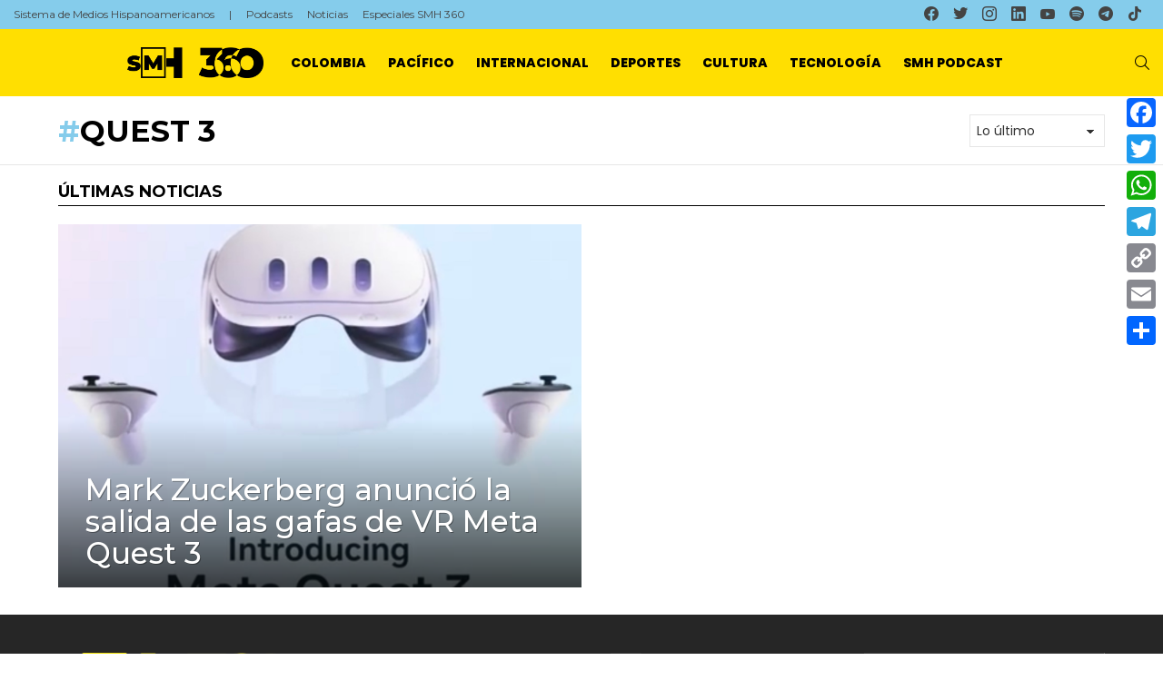

--- FILE ---
content_type: text/css
request_url: https://www.smhnoticias.com/wp-content/uploads/dynamic-style-1733687842.css
body_size: 2402
content:
:root {
	--g1-layout-bg-color: #e6e6e6;
}
body.g1-layout-boxed .g1-body-inner {
	background-color: #e6e6e6;
	background-color: var(--g1-layout-bg-color);
}

:root.g1-skinmode {
	--g1-layout-bg-color: #333333;
}


.g1-layout-boxed .g1-row-layout-page {
max-width: 1212px;
}

/* Global Color Scheme */
a,
.entry-title > a:hover,
.entry-meta a:hover,
.menu-item > a:hover,
.current-menu-item > a,
.mtm-drop-expanded > a,
.g1-nav-single-prev > a > span:before,
.g1-nav-single-next > a > span:after,
.g1-nav-single-prev > a:hover > strong,
.g1-nav-single-prev > a:hover > span,
.g1-nav-single-next > a:hover > strong,
.g1-nav-single-next > a:hover > span,
.mashsb-count,
.archive-title:before,
.snax .snax-item-title > a:hover,
.woocommerce .star-rating span::before,
.woocommerce-page .star-rating span::before {
color: #85cceb;
}

input[type="submit"],
input[type="reset"],
input[type="button"],
button,
.g1-button-solid,
.g1-button-solid:hover,
.g1-arrow-solid,
.entry-categories .entry-category:hover, .author-link,
.author-info .author-link,
.g1-box-icon,
.g1-collection-ticker .g1-collection-title,
.wyr-reaction:hover .wyr-reaction-button,
.wyr-reaction-voted .wyr-reaction-button,
.wyr-reaction .wyr-reaction-bar {
border-color: #ffdf00;
background-color: #ffdf00;
color: #000000;
}

	.g1-box-icon {
		background-color: transparent;
		color: #ffdf00;
	}

	.g1-box-background {
		border-color: #ffdf00;
	}


.entry-counter:before {
border-color: #ffdf00;
background-color: #ffdf00;
color: #000000;
}



.g1-quick-nav-tabs .menu-item-type-g1-trending > a,
.entry-flag-trending {
border-color: #ffdf00;
background-color: #ffdf00;
color: #ffffff;
}

.g1-quick-nav-tabs .menu-item-type-g1-hot > a,
.entry-flag-hot {
border-color: #ff0036;
background-color: #ff0036;
color: #ffffff;
}

.g1-quick-nav-tabs .menu-item-type-g1-popular > a,
.entry-flag-popular {
border-color: #ff577b;
background-color: #ff577b;
color: #ffffff;
}

.entry-flag-members_only {
border-color: #ff0036;
background-color: #ff0036;
color: #ffffff;
}

.entry-flag-coupon {
border-color: #ff0036;
background-color: #ff0036;
color: #ffffff;
}

.g1-featured-without-title .entry-tpl-gridxs .entry-header {
	background-color: transparent;
	background-image: linear-gradient(to bottom right, rgba(255,223, 0, 0.8 ), rgba(133,204, 235, 0.8 ));
}











		.entry-categories .entry-category-item-3{
					}
		.entry-categories .entry-category-item-6{
					}
		.entry-categories .entry-category-item-8{
					}
		.entry-categories .entry-category-item-4{
					}
		.entry-categories .entry-category-item-2{
					}
		.entry-categories .entry-category-item-7{
					}

.member-header .mycred-my-rank:after {
	content:"Rank";
}
/*customizer_preview_margins*/




@media only screen and ( min-width: 801px ) {
	.g1-hb-row-normal .g1-id {
		margin-top: 20px;
		margin-bottom: 20px;
	}

	.g1-hb-row-normal .g1-quick-nav {
		margin-top: 2px;
		margin-bottom: 2px;
	}
}


.g1-hb-row-mobile .g1-id {
	margin-top: 10px;
	margin-bottom: 10px;
}

.g1-hb-row-normal .g1-primary-nav {
	margin-top: 0px;
	margin-bottom: 0px;
}

/*customizer_preview_margins_end*/


	:root {
		--g1-hba-itxt-color:#444444;
		--g1-hba-atxt-color:#ffdf00;
		--g1-hba-bg-color:#85cceb;
		--g1-hba-gradient-color:#85cceb;
		--g1-hba-border-color:#ff0000;

		--g1-hba-2-itxt-color:#ffffff;
		--g1-hba-2-bg-color:#000000;
		--g1-hba-2-border-color:#000000;
	}

	.g1-hb-row-a .site-description,
	.g1-hb-row-a .g1-hb-search-form .search-field,
	.g1-hb-row-a .g1-hb-search-form .search-submit,
	.g1-hb-row-a .menu-item > a,
	.g1-hb-row-a .g1-hamburger,
	.g1-hb-row-a .g1-drop-toggle,
	.g1-hb-row-a .g1-socials-item-link {
		color:#444444;
		color:var(--g1-hba-itxt-color);
	}

	.g1-hb-row-a .g1-row-background {
		

		background-color: #85cceb;
		background-color: var(--g1-hba-bg-color);
		background-image: linear-gradient(to right, #85cceb, #85cceb);
		background-image: linear-gradient(to right, var(--g1-hba-bg-color), var(--g1-hba-gradient-color));
	}

	.g1-hb-row-a .site-title,
	.g1-hb-row-a .menu-item:hover > a,
	.g1-hb-row-a .current-menu-item > a,
	.g1-hb-row-a .current-menu-ancestor > a,
	.g1-hb-row-a .menu-item-object-post_tag > a:before,
	.g1-hb-row-a .g1-socials-item-link:hover {
		color:#ffdf00;
		color:var(--g1-hba-atxt-color);
	}

	.g1-hb-row-a .g1-drop-toggle-badge,
	.g1-hb-row-a .snax-button-create,
	.g1-hb-row-a .snax-button-create:hover {
		border-color:#000000;
		border:var(--g1-hba-2-bg-color);
		background-color:#000000;
		background-color:var(--g1-hba-2-bg-color);
		color:#ffffff;
		color:var(--g1-hba-2-itxt-color);
	}

	.g1-skinmode {
		--g1-hba-itxt-color:#ffffff;
		--g1-hba-atxt-color:#85cceb;
		--g1-hba-bg-color:#000000;
		--g1-hba-gradient-color:#000000;
		--g1-hba-border-color:#1a1a1a;
	}
	:root {
		--g1-hbb-itxt-color:#000000;
		--g1-hbb-atxt-color:#000000;
		--g1-hbb-bg-color:#ffdf01;
		--g1-hbb-gradient-color:#ffdf01;
		--g1-hbb-border-color:#ff0000;

		--g1-hbb-2-itxt-color:#ffffff;
		--g1-hbb-2-bg-color:#000000;
		--g1-hbb-2-border-color:#000000;
	}

	.g1-hb-row-b .site-description,
	.g1-hb-row-b .g1-hb-search-form .search-field,
	.g1-hb-row-b .g1-hb-search-form .search-submit,
	.g1-hb-row-b .menu-item > a,
	.g1-hb-row-b .g1-hamburger,
	.g1-hb-row-b .g1-drop-toggle,
	.g1-hb-row-b .g1-socials-item-link {
		color:#000000;
		color:var(--g1-hbb-itxt-color);
	}

	.g1-hb-row-b .g1-row-background {
		

		background-color: #ffdf01;
		background-color: var(--g1-hbb-bg-color);
		background-image: linear-gradient(to right, #ffdf01, #ffdf01);
		background-image: linear-gradient(to right, var(--g1-hbb-bg-color), var(--g1-hbb-gradient-color));
	}

	.g1-hb-row-b .site-title,
	.g1-hb-row-b .menu-item:hover > a,
	.g1-hb-row-b .current-menu-item > a,
	.g1-hb-row-b .current-menu-ancestor > a,
	.g1-hb-row-b .menu-item-object-post_tag > a:before,
	.g1-hb-row-b .g1-socials-item-link:hover {
		color:#000000;
		color:var(--g1-hbb-atxt-color);
	}

	.g1-hb-row-b .g1-drop-toggle-badge,
	.g1-hb-row-b .snax-button-create,
	.g1-hb-row-b .snax-button-create:hover {
		border-color:#000000;
		border:var(--g1-hbb-2-bg-color);
		background-color:#000000;
		background-color:var(--g1-hbb-2-bg-color);
		color:#ffffff;
		color:var(--g1-hbb-2-itxt-color);
	}

	.g1-skinmode {
		--g1-hbb-itxt-color:#ff0000;
		--g1-hbb-atxt-color:#ff0000;
		--g1-hbb-bg-color:#ff0000;
		--g1-hbb-gradient-color:#ff0000;
		--g1-hbb-border-color:#ff0000;
	}
	:root {
		--g1-hbc-itxt-color:#000000;
		--g1-hbc-atxt-color:#ff1b00;
		--g1-hbc-bg-color:#ffffff;
		--g1-hbc-gradient-color:#ffffff;
		--g1-hbc-border-color:#ff0000;

		--g1-hbc-2-itxt-color:#ffffff;
		--g1-hbc-2-bg-color:#ff1b00;
		--g1-hbc-2-border-color:#ff1b00;
	}

	.g1-hb-row-c .site-description,
	.g1-hb-row-c .g1-hb-search-form .search-field,
	.g1-hb-row-c .g1-hb-search-form .search-submit,
	.g1-hb-row-c .menu-item > a,
	.g1-hb-row-c .g1-hamburger,
	.g1-hb-row-c .g1-drop-toggle,
	.g1-hb-row-c .g1-socials-item-link {
		color:#000000;
		color:var(--g1-hbc-itxt-color);
	}

	.g1-hb-row-c .g1-row-background {
		

		background-color: #ffffff;
		background-color: var(--g1-hbc-bg-color);
		background-image: linear-gradient(to right, #ffffff, #ffffff);
		background-image: linear-gradient(to right, var(--g1-hbc-bg-color), var(--g1-hbc-gradient-color));
	}

	.g1-hb-row-c .site-title,
	.g1-hb-row-c .menu-item:hover > a,
	.g1-hb-row-c .current-menu-item > a,
	.g1-hb-row-c .current-menu-ancestor > a,
	.g1-hb-row-c .menu-item-object-post_tag > a:before,
	.g1-hb-row-c .g1-socials-item-link:hover {
		color:#ff1b00;
		color:var(--g1-hbc-atxt-color);
	}

	.g1-hb-row-c .g1-drop-toggle-badge,
	.g1-hb-row-c .snax-button-create,
	.g1-hb-row-c .snax-button-create:hover {
		border-color:#ff1b00;
		border:var(--g1-hbc-2-bg-color);
		background-color:#ff1b00;
		background-color:var(--g1-hbc-2-bg-color);
		color:#ffffff;
		color:var(--g1-hbc-2-itxt-color);
	}

	.g1-skinmode {
		--g1-hbc-itxt-color:#ffffff;
		--g1-hbc-atxt-color:#000000;
		--g1-hbc-bg-color:#ff0036;
		--g1-hbc-gradient-color:#ff0036;
		--g1-hbc-border-color:#1a1a1a;
	}

:root {
	--g1-canvas-itxt-color:#000000;
	--g1-canvas-atxt-color:#85cceb;
	--g1-canvas-bg-color:#eeee22;
	--g1-canvas-2-itxt-color:#000000;
	--g1-canvas-2-bg-color:#85cceb;
	--g1-canvas-bg-image:url();
	--g1-canvas-bg-size:auto;
	--g1-canvas-bg-repeat:no-repeat;
	--g1-canvas-bg-position:top left;
	--g1-canvas-bg-opacity:1;
}


.g1-canvas-content,
.g1-canvas-toggle,
.g1-canvas-content .menu-item > a,
.g1-canvas-content .g1-hamburger,
.g1-canvas-content .g1-drop-toggle,
.g1-canvas-content .g1-socials-item-link{
	color:#000000;
	color:var(--g1-canvas-itxt-color);
}

.g1-canvas-content .menu-item:hover > a,
.g1-canvas-content .current-menu-item > a,
.g1-canvas-content .current-menu-ancestor > a,
.g1-canvas-content .menu-item-object-post_tag > a:before,
.g1-canvas-content .g1-socials-item-link:hover {
	color:#85cceb;
	color:var(--g1-canvas-atxt-color);
}

.g1-canvas-global {
	background-color:#eeee22;
	background-color:var(--g1-canvas-bg-color);

	}

.g1-canvas-background,
.g1-canvas-background.lazyloaded {
		background-image:url();
		background-image:var(--g1-canvas-bg-image);
		background-size:auto;
		background-size:var(--g1-canvas-bg-size);
		background-repeat:no-repeat;
		background-repeat:var(--g1-canvas-bg-repeat);
		background-position:top left;
		background-position:var(--g1-canvas-bg-position);
		opacity:1;
		opacity:var(--g1-canvas-bg-opacity);
}
.g1-canvas-background.lazyload,
.g1-canvas-background.lazyloading {
	opacity: 0;
}


.g1-canvas-content .snax-button-create {
	border-color:#85cceb;
	border-color:var(--g1-canvas-2-bg-color);
	background-color:#85cceb;
	background-color:var(--g1-canvas-2-bg-color);
	color:#000000;
	color:var(--g1-canvas-2-itxt-color);
}

.g1-skinmode {
	--g1-canvas-itxt-color:#ffffff;
	--g1-canvas-atxt-color:#ff0036;
	--g1-canvas-bg-color:#000000;
}


:root {
	--g1-submenu-rtxt-color: #666666;
	--g1-submenu-atxt-color: #ff0036;
	--g1-submenu-bg-color: #ffffff;
}

/*customizer_preview_submenu*/
.g1-hb-row .sub-menu {
border-color: #ffffff;
border-color: var(--g1-submenu-bg-color);
background-color: #ffffff;
background-color: var(--g1-submenu-bg-color);
}

.g1-hb-row .sub-menu .menu-item > a {
color: #666666;
color: var(--g1-submenu-rtxt-color);
}

.g1-hb-row .g1-link-toggle {
color:#ffffff;
color:var(--g1-submenu-bg-color);
}

.g1-hb-row .sub-menu .menu-item:hover > a,
.g1-hb-row .sub-menu .current-menu-item > a,
.g1-hb-row .sub-menu .current-menu-ancestor > a {
color: #ff0036;
color: var(--g1-submenu-atxt-color);
}
/*customizer_preview_submenu_row_end*/

.g1-skinmode {
	--g1-submenu-bg-color: #000000;
	--g1-submenu-rtxt-color: #999999;
	--g1-submenu-atxt-color: #ff0036;
}




:root {
--g1-footer-itxt-color:#ffffff;
--g1-footer-rtxt-color:#999999;
--g1-footer-mtxt-color:#666666;
--g1-footer-atxt-color:#ff0036;
--g1-footer-bg-color:#262626;
}


/* Prefooter Theme Area */
.g1-prefooter > .g1-row-background,
.g1-prefooter .g1-current-background {
	background-color:#262626;
	background-color:var(--g1-footer-bg-color);
}

.g1-prefooter h1,
.g1-prefooter h2,
.g1-prefooter h3,
.g1-prefooter h4,
.g1-prefooter h5,
.g1-prefooter h6,
.g1-prefooter .g1-mega,
.g1-prefooter .g1-alpha,
.g1-prefooter .g1-beta,
.g1-prefooter .g1-gamma,
.g1-prefooter .g1-delta,
.g1-prefooter .g1-epsilon,
.g1-prefooter .g1-zeta,
.g1-prefooter blockquote,
.g1-prefooter .widget_recent_entries a,
.g1-prefooter .widget_archive a,
.g1-prefooter .widget_categories a,
.g1-prefooter .widget_meta a,
.g1-prefooter .widget_pages a,
.g1-prefooter .widget_recent_comments a,
.g1-prefooter .widget_nav_menu .menu a {
color:#ffffff;
color:var(--g1-footer-itxt-color);
}

.g1-prefooter {
color:#999999;
color:var(--g1-footer-rtxt-color);
}

.g1-prefooter .entry-meta {
color:#666666;
color:var(--g1-footer-mtxt-color);
}

.g1-prefooter input,
.g1-prefooter select,
.g1-prefooter textarea {
border-color: #595959;
}

.g1-prefooter input[type="submit"],
.g1-prefooter input[type="reset"],
.g1-prefooter input[type="button"],
.g1-prefooter button,
.g1-prefooter .g1-button-solid,
.g1-prefooter .g1-button-solid:hover,
.g1-prefooter .g1-box-icon {
border-color: #ff0036;
background-color: #ff0036;
color: #ffffff;
}

.g1-prefooter .g1-button-simple {
	border-color:#ffffff;
	border-color:var(--g1-footer-itxt-color);
	color:#ffffff;
	color:var(--g1-footer-itxt-color);
}


/* Footer Theme Area */
.g1-footer > .g1-row-background,
.g1-footer .g1-current-background {
background-color:#262626;
background-color:var(--g1-footer-bg-color);
}





.g1-footer {
color:#999999;
color:var(--g1-footer-rtxt-color);
}

.g1-footer-text {
color: #666666;
color:var(--g1-footer-mtxt-color);
}

.g1-footer a:hover,
.g1-footer-nav a:hover {
color:#ff0036;
color:var(--g1-footer-atxt-color);
}

.g1-footer .current-menu-item > a {
color:#ffffff;
color:var(--g1-footer-itxt-color);
}




.g1-row.g1-socials-section{
background-color: #363636;
}


.g1-newsletter-as-row>.g1-row-background{
background-color: #2e2e2e;
}


/*customizer_preview_footer*/
/*customizer_preview_footer_end*/


.g1-skinmode {
--g1-footer-itxt-color:#ffffff;
--g1-footer-rtxt-color:#999999;
--g1-footer-mtxt-color:#666666;
--g1-footer-atxt-color:#ff0036;
--g1-footer-bg-color:#000000;
}
.g1-dark { color: rgba(255, 255, 255, 0.8); }

.g1-dark h1,
.g1-dark h2,
.g1-dark h3,
.g1-dark h4,
.g1-dark h5,
.g1-dark h6,
.g1-dark .g1-mega,
.g1-dark .g1-alpha,
.g1-dark .g1-beta,
.g1-dark .g1-gamma,
.g1-dark .g1-delta,
.g1-dark .g1-epsilon,
.g1-dark .g1-zeta {
	color: #fff;
}



.g1-dark .g1-meta { color: rgba(255, 255, 255, 0.6); }
.g1-dark .g1-meta a { color: rgba(255, 255, 255, 0.8); }
.g1-dark .g1-meta a:hover { color: rgba(255, 255, 255, 1); }

.g1-dark .archive-title:before {
	color: inherit;
}


.g1-dark [type=input],
.g1-dark [type=email],
.g1-dark select {
	border-color: rgba(255,255,255, 0.15);
}

.g1-dark [type=submit] {
	border-color: #fff;
	background-color: #fff;
	color: #1a1a1a;
}

.g1-dark .g1-button-solid {
	border-color: #fff;
	background-color: #fff;
	color: #1a1a1a;
}

.g1-dark .g1-button-simple,
.g1-dark .g1-filter-pill {
	border-color: #fff;
	color: #fff;
}

.g1-dark .g1-newsletter-avatar {
	background-color: #fff;
	color: #1a1a1a;
}



		html,body,input,select,textarea{
			font-weight:-1;font-family:'Poppins' ,sans-serif;		}
		@media only screen and (min-width: 1025px) {
			html,body,input,select,textarea{
				font-weight:-1;font-family:'Poppins' ,sans-serif;			}
		}
		@media only screen and (min-width: 768px) and (max-width: 1023px){
			html,body,input,select,textarea{
				font-weight:-1;font-family:'Poppins' ,sans-serif;			}
		}
		@media only screen and (max-width: 767px){
			html,body,input,select,textarea{
				font-weight:-1;font-family:'Poppins' ,sans-serif;			}
		}
				.entry-category, .entry-categories-l .entry-category{
			font-weight:900;font-family:'Montserrat' ,sans-serif;		}
		@media only screen and (min-width: 1025px) {
			.entry-category, .entry-categories-l .entry-category{
				font-weight:900;font-family:'Montserrat' ,sans-serif;			}
		}
		@media only screen and (min-width: 768px) and (max-width: 1023px){
			.entry-category, .entry-categories-l .entry-category{
				font-weight:900;font-family:'Montserrat' ,sans-serif;			}
		}
		@media only screen and (max-width: 767px){
			.entry-category, .entry-categories-l .entry-category{
				font-weight:900;font-family:'Montserrat' ,sans-serif;			}
		}
				.g1-meta{
			font-weight:300;font-family:'Montserrat' ,sans-serif;		}
		@media only screen and (min-width: 1025px) {
			.g1-meta{
				font-weight:300;font-family:'Montserrat' ,sans-serif;			}
		}
		@media only screen and (min-width: 768px) and (max-width: 1023px){
			.g1-meta{
				font-weight:300;font-family:'Montserrat' ,sans-serif;			}
		}
		@media only screen and (max-width: 767px){
			.g1-meta{
				font-weight:300;font-family:'Montserrat' ,sans-serif;			}
		}
				.g1-body-inner .g1-primary-nav-menu > .menu-item > a, .g1-primary-nav-menu>.menu-item>a{
			font-weight:800;font-family:'Poppins' ,sans-serif;		}
		@media only screen and (min-width: 1025px) {
			.g1-body-inner .g1-primary-nav-menu > .menu-item > a, .g1-primary-nav-menu>.menu-item>a{
				font-weight:800;font-family:'Poppins' ,sans-serif;			}
		}
		@media only screen and (min-width: 768px) and (max-width: 1023px){
			.g1-body-inner .g1-primary-nav-menu > .menu-item > a, .g1-primary-nav-menu>.menu-item>a{
				font-weight:800;font-family:'Poppins' ,sans-serif;			}
		}
		@media only screen and (max-width: 767px){
			.g1-body-inner .g1-primary-nav-menu > .menu-item > a, .g1-primary-nav-menu>.menu-item>a{
				font-weight:800;font-family:'Poppins' ,sans-serif;			}
		}
				.g1-typography-xl{
			font-weight:-1;font-family:"Palatino Linotype", "Book Antiqua", Palatino, serif;		}
		@media only screen and (min-width: 1025px) {
			.g1-typography-xl{
				font-weight:-1;font-family:"Palatino Linotype", "Book Antiqua", Palatino, serif;			}
		}
		@media only screen and (min-width: 768px) and (max-width: 1023px){
			.g1-typography-xl{
				font-weight:-1;font-family:"Palatino Linotype", "Book Antiqua", Palatino, serif;			}
		}
		@media only screen and (max-width: 767px){
			.g1-typography-xl{
				font-weight:-1;font-family:"Palatino Linotype", "Book Antiqua", Palatino, serif;			}
		}
				.g1-giga{
					}
		@media only screen and (min-width: 1025px) {
			.g1-giga{
							}
		}
		@media only screen and (min-width: 768px) and (max-width: 1023px){
			.g1-giga{
							}
		}
		@media only screen and (max-width: 767px){
			.g1-giga{
							}
		}
				.g1-mega{
			font-weight:700;font-family:"Trebuchet MS", Helvetica, sans-serif;		}
		@media only screen and (min-width: 1025px) {
			.g1-mega{
				font-weight:700;font-family:"Trebuchet MS", Helvetica, sans-serif;			}
		}
		@media only screen and (min-width: 768px) and (max-width: 1023px){
			.g1-mega{
				font-weight:700;font-family:"Trebuchet MS", Helvetica, sans-serif;			}
		}
		@media only screen and (max-width: 767px){
			.g1-mega{
				font-weight:700;font-family:"Trebuchet MS", Helvetica, sans-serif;			}
		}
				.g1-alpha, .entry-content h1, h1{
					}
		@media only screen and (min-width: 1025px) {
			.g1-alpha, .entry-content h1, h1{
							}
		}
		@media only screen and (min-width: 768px) and (max-width: 1023px){
			.g1-alpha, .entry-content h1, h1{
							}
		}
		@media only screen and (max-width: 767px){
			.g1-alpha, .entry-content h1, h1{
							}
		}
				.g1-alpha-2nd{
					}
		@media only screen and (min-width: 1025px) {
			.g1-alpha-2nd{
							}
		}
		@media only screen and (min-width: 768px) and (max-width: 1023px){
			.g1-alpha-2nd{
							}
		}
		@media only screen and (max-width: 767px){
			.g1-alpha-2nd{
							}
		}
		